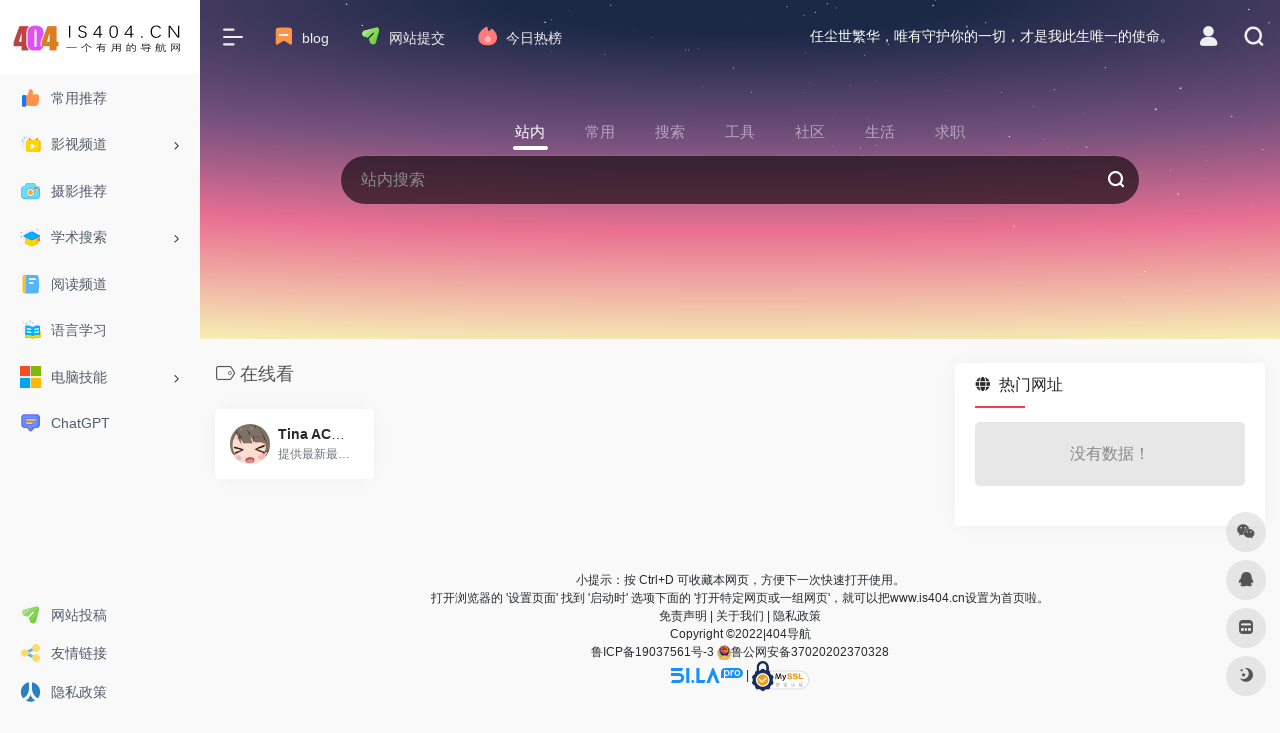

--- FILE ---
content_type: text/html; charset=UTF-8
request_url: https://www.is404.cn/sitetag/%E5%9C%A8%E7%BA%BF%E7%9C%8B
body_size: 12005
content:
<!DOCTYPE html>
<html lang="zh-Hans" class="io-grey-mode">
<head> 
<script>
    var default_c = "io-grey-mode";
    var night = document.cookie.replace(/(?:(?:^|.*;\s*)io_night_mode\s*\=\s*([^;]*).*$)|^.*$/, "$1"); 
    try {
        if (night === "0" || (!night && window.matchMedia("(prefers-color-scheme: dark)").matches)) {
            document.documentElement.classList.add("io-black-mode");
            document.documentElement.classList.remove(default_c);
        } else {
            document.documentElement.classList.remove("io-black-mode");
            document.documentElement.classList.add(default_c);
        }
    } catch (_) {}
</script><meta charset="UTF-8">
<meta name="renderer" content="webkit">
<meta name="force-rendering" content="webkit">
<meta http-equiv="X-UA-Compatible" content="IE=edge, chrome=1">
<meta name="viewport" content="width=device-width, initial-scale=1.0, user-scalable=0, minimum-scale=1.0, maximum-scale=0.0, viewport-fit=cover">
<title>在线看 | 404导航</title>
<meta name="theme-color" content="#f9f9f9" />
<meta name="keywords" content="在线看,404导航" />
<meta name="description" content="404导航 - 收集国内外等各行业常用网站于一身的上网导航。" />
<meta property="og:type" content="article">
<meta property="og:url" content="https://www.is404.cn/sitetag/%e5%9c%a8%e7%ba%bf%e7%9c%8b"/> 
<meta property="og:title" content="在线看 | 404导航">
<meta property="og:description" content="404导航 - 收集国内外等各行业常用网站于一身的上网导航。">
<meta property="og:image" content="http://www.is404.cn/wp-content/uploads/2022/07/screenshots.png">
<meta property="og:site_name" content="404导航">
<link rel="shortcut icon" href="https://www.is404.cn/wp-content/uploads/2022/07/favicon.ico">
<link rel="apple-touch-icon" href="http://www.is404.cn/wp-content/uploads/2022/07/logo-collapsed@2x1.png">
<!--[if IE]><script src="https://www.is404.cn/wp-content/themes/onenav/js/html5.min.js"></script><![endif]-->
<meta name='robots' content='max-image-preview:large' />
<link rel='dns-prefetch' href='//cdn.bootcdn.net' />
<link rel='dns-prefetch' href='//at.alicdn.com' />
<style id='wp-img-auto-sizes-contain-inline-css' type='text/css'>
img:is([sizes=auto i],[sizes^="auto," i]){contain-intrinsic-size:3000px 1500px}
/*# sourceURL=wp-img-auto-sizes-contain-inline-css */
</style>
<style id='classic-theme-styles-inline-css' type='text/css'>
/*! This file is auto-generated */
.wp-block-button__link{color:#fff;background-color:#32373c;border-radius:9999px;box-shadow:none;text-decoration:none;padding:calc(.667em + 2px) calc(1.333em + 2px);font-size:1.125em}.wp-block-file__button{background:#32373c;color:#fff;text-decoration:none}
/*# sourceURL=/wp-includes/css/classic-themes.min.css */
</style>
<link rel='stylesheet' id='iconfont-css' href='https://www.is404.cn/wp-content/themes/onenav/css/iconfont.css?ver=4.1811' type='text/css' media='all' />
<link rel='stylesheet' id='iconfont-io-1-css' href='//at.alicdn.com/t/c/font_3600652_ijstr0l20l9.css' type='text/css' media='all' />
<link rel='stylesheet' id='iconfont-io-2-css' href='//at.alicdn.com/t/font_1620678_18rbnd2homc.css' type='text/css' media='all' />
<link rel='stylesheet' id='iconfont-io-3-css' href='//at.alicdn.com/t/font_2811503_rz4zraeosal.css' type='text/css' media='all' />
<link rel='stylesheet' id='iconfont-io-4-css' href='//at.alicdn.com/t/c/font_3620842_epsmtqhmw6.css' type='text/css' media='all' />
<link rel='stylesheet' id='iconfont-io-5-css' href='//at.alicdn.com/t/font_1620678_18rbnd2homc.css' type='text/css' media='all' />
<link rel='stylesheet' id='iconfont-io-6-css' href='//at.alicdn.com/t/c/font_3682518_te4vsk1bnid.css' type='text/css' media='all' />
<link rel='stylesheet' id='iconfont-io-7-css' href='//at.alicdn.com/t/c/font_3693247_dtgqiefalhw.css' type='text/css' media='all' />
<link rel='stylesheet' id='iconfont-io-8-css' href='//at.alicdn.com/t/c/font_3729271_lrv5ag2lg3.css' type='text/css' media='all' />
<link rel='stylesheet' id='bootstrap-css' href='//cdn.bootcdn.net/ajax/libs/twitter-bootstrap/4.6.1/css/bootstrap.min.css' type='text/css' media='all' />
<link rel='stylesheet' id='style-css' href='https://www.is404.cn/wp-content/themes/onenav/css/style.min.css?ver=4.1811' type='text/css' media='all' />
<script type="text/javascript" src="//cdn.bootcdn.net/ajax/libs/jquery/3.5.1/jquery.min.js" id="jquery-js"></script>
<script type="text/javascript" id="jquery-js-after">
/* <![CDATA[ */
/* <![CDATA[ */ 
        function loadFunc(func) {if (document.all){window.attachEvent("onload",func);}else{window.addEventListener("load",func,false);}}   
        /* ]]]]><![CDATA[> */
//# sourceURL=jquery-js-after
/* ]]> */
</script>
<style>.io.icon-fw,.iconfont.icon-fw {
    width: 1.15em;
}
.screenshot-carousel .img_wrapper a{display:contents}
.fancybox-slide--iframe .fancybox-content{max-width :1280px;margin:0}
.fancybox-slide--iframe.fancybox-slide{padding:44px 0}
.navbar-nav .menu-item-286 a{background: #ff8116;border-radius: 50px!important;padding: 5px 10px!important;margin: 5px 0!important;color: #fff!important;}
.navbar-nav .menu-item-286 a i{position: absolute;top: 0;right: -10px;color: #f13522;}
.io-black-mode .navbar-nav .menu-item-286 a{background: #ce9412;}
.io-black-mode .navbar-nav .menu-item-286 a i{color: #fff;}.customize-width{max-width:1850px}.sidebar-nav{width:200px}@media (min-width: 768px){.main-content{margin-left:200px;}.main-content .page-header{left:200px;}}</style><!-- 自定义代码 -->
<script charset="UTF-8" id="LA_COLLECT" src="//sdk.51.la/js-sdk-pro.min.js"></script>
<script>LA.init({id: "JkXoqiXTz5ZpPXWG",ck: "JkXoqiXTz5ZpPXWG"})</script>
<script src="https://sdk.51.la/perf/js-sdk-perf.min.js" crossorigin="anonymous"></script>
<script>
  new LingQue.Monitor().init({id:"JwUTiy4WU0zxidlz",sendSuspicious:true});
</script><!-- end 自定义代码 -->
</head> 
<body class="archive tax-sitetag term-341 wp-theme-onenav sidebar_right">
<div id="loading"><style>
    #preloader_3{position:relative}
    #preloader_3:before{width:20px;height:20px;border-radius:20px;content:'';position:absolute;background:#db448b;left:-20px;animation: preloader_3_before 1.5s infinite ease-in-out;}
    #preloader_3:after{width:20px;height:20px;border-radius:20px;content:'';position:absolute;background:#f1404b;animation: preloader_3_after 1.5s infinite ease-in-out;}
    @keyframes preloader_3_before{0% {transform: translateX(0px) rotate(0deg)}50% {transform: translateX(50px) scale(1.2) rotate(260deg); background:#f1404b;border-radius:0px;}100% {transform: translateX(0px) rotate(0deg)}}
    @keyframes preloader_3_after{0% {transform: translateX(0px)}50% {transform: translateX(-50px) scale(1.2) rotate(-260deg);background:#db448b;border-radius:0px;}100% {transform: translateX(0px)}}
</style>
<div id="preloader_3"></div></div>        <div id="sidebar" class="sticky sidebar-nav fade">
            <div class="modal-dialog h-100  sidebar-nav-inner">
                <div class="sidebar-logo border-bottom border-color">
                    <!-- logo -->
                    <div class="logo overflow-hidden">
                                                <a href="https://www.is404.cn" class="logo-expanded">
                            <img src="http://www.is404.cn/wp-content/uploads/2022/07/logo@2x11.png" height="40" class="logo-light" alt="404导航">
                            <img src="http://www.is404.cn/wp-content/uploads/2022/07/logo@2x1.png" height="40" class="logo-dark d-none" alt="404导航">
                        </a>
                        <a href="https://www.is404.cn" class="logo-collapsed">
                            <img src="http://www.is404.cn/wp-content/uploads/2022/07/logo-collapsed@2x1.png" height="40" class="logo-light" alt="404导航">
                            <img src="http://www.is404.cn/wp-content/uploads/2022/07/logo-collapsed@2x1.png" height="40" class="logo-dark d-none" alt="404导航">
                        </a>
                    </div>
                    <!-- logo end -->
                </div>
                <div class="sidebar-menu flex-fill">
                    <div class="sidebar-scroll" >
                        <div class="sidebar-menu-inner">
                            <ul> 
                                                                                                        <li class="sidebar-item">
                                            <a href="https://www.is404.cn/#term-210" class="">
                                                <i class="io io-dianzan icon-fw icon-lg"></i>
                                                <span>常用推荐</span>
                                            </a>
                                        </li> 
                                                                            <li class="sidebar-item">
                                                                                        <a href="https://www.is404.cn/#term-226" class="" data-change="https://www.is404.cn/#term-226">
                                                <i class="io io-zhibo icon-fw icon-lg"></i>
                                                <span>影视频道</span>
                                            </a>
                                            <i class="iconfont icon-arrow-r-m sidebar-more text-sm"></i>
                                            <ul >
                                             
                                                <li>
                                                    <a href="https://www.is404.cn/#term-226-228" class=""><span>在线影视</span></a>
                                                </li>
                                             
                                                <li>
                                                    <a href="https://www.is404.cn/#term-226-229" class=""><span>美韩日剧</span></a>
                                                </li>
                                             
                                                <li>
                                                    <a href="https://www.is404.cn/#term-226-230" class=""><span>动漫资源</span></a>
                                                </li>
                                             
                                                <li>
                                                    <a href="https://www.is404.cn/#term-226-231" class=""><span>影视下载</span></a>
                                                </li>
                                                                                        </ul>
                                        </li>
                                                                        <li class="sidebar-item">
                                            <a href="https://www.is404.cn/#term-242" class="">
                                                <i class="io io-paizhao icon-fw icon-lg"></i>
                                                <span>摄影推荐</span>
                                            </a>
                                        </li> 
                                                                            <li class="sidebar-item">
                                                                                        <a href="https://www.is404.cn/#term-224" class="" data-change="https://www.is404.cn/#term-224">
                                                <i class="io io-xuewei icon-fw icon-lg"></i>
                                                <span>学术搜索</span>
                                            </a>
                                            <i class="iconfont icon-arrow-r-m sidebar-more text-sm"></i>
                                            <ul >
                                             
                                                <li>
                                                    <a href="https://www.is404.cn/#term-224-435" class=""><span>医学类</span></a>
                                                </li>
                                             
                                                <li>
                                                    <a href="https://www.is404.cn/#term-224-434" class=""><span>综合搜索</span></a>
                                                </li>
                                                                                        </ul>
                                        </li>
                                                                        <li class="sidebar-item">
                                            <a href="https://www.is404.cn/#term-436" class="">
                                                <i class="io io-biji icon-fw icon-lg"></i>
                                                <span>阅读频道</span>
                                            </a>
                                        </li> 
                                                                            <li class="sidebar-item">
                                            <a href="https://www.is404.cn/#term-441" class="">
                                                <i class="io io-shuji icon-fw icon-lg"></i>
                                                <span>语言学习</span>
                                            </a>
                                        </li> 
                                                                            <li class="sidebar-item">
                                                                                        <a href="https://www.is404.cn/#term-437" class="" data-change="https://www.is404.cn/#term-437">
                                                <i class="io io-microsoft icon-fw icon-lg"></i>
                                                <span>电脑技能</span>
                                            </a>
                                            <i class="iconfont icon-arrow-r-m sidebar-more text-sm"></i>
                                            <ul >
                                             
                                                <li>
                                                    <a href="https://www.is404.cn/#term-437-439" class=""><span>软件</span></a>
                                                </li>
                                             
                                                <li>
                                                    <a href="https://www.is404.cn/#term-437-440" class=""><span>工具</span></a>
                                                </li>
                                             
                                                <li>
                                                    <a href="https://www.is404.cn/#term-437-438" class=""><span>PPT</span></a>
                                                </li>
                                             
                                                <li>
                                                    <a href="https://www.is404.cn/#term-437-462" class=""><span>在线工具</span></a>
                                                </li>
                                                                                        </ul>
                                        </li>
                                                                        <li class="sidebar-item">
                                            <a href="https://www.is404.cn/#term-487" class="">
                                                <i class="io io-xiaoxi icon-fw icon-lg"></i>
                                                <span>ChatGPT</span>
                                            </a>
                                        </li> 
                                     
                            </ul>
                        </div>
                    </div>
                </div>
                <div class="border-top py-2 border-color">
                    <div class="flex-bottom">
                        <ul> 
                            <li id="menu-item-832" class="menu-item menu-item-type-post_type menu-item-object-page menu-item-832 sidebar-item"><a href="https://www.is404.cn/contribute">
        <i class="io io-fasong icon-fw icon-lg"></i>
                <span>网站投稿</span></a></li>
<li id="menu-item-1423" class="menu-item menu-item-type-post_type menu-item-object-page menu-item-1423 sidebar-item"><a href="https://www.is404.cn/links">
        <i class="io io-fenxiang icon-fw icon-lg"></i>
                <span>友情链接</span></a></li>
<li id="menu-item-1430" class="menu-item menu-item-type-custom menu-item-object-custom menu-item-1430 sidebar-item"><a rel="privacy-policy" href="https://www.is404.cn/privacy-policy">
        <i class="io io-renren-simple icon-fw icon-lg"></i>
                <span>隐私政策</span></a></li>
 
                        </ul>
                    </div>
                </div>
            </div>
        </div>
        <div class="main-content flex-fill">    <div class="big-header-banner header-nav">
        <div id="header" class="page-header sticky">
            <div class="navbar navbar-expand-md">
                <div class="container-fluid p-0 position-relative">
                    <div class="position-absolute w-100 text-center">
                        <a href="https://www.is404.cn" class="navbar-brand d-md-none m-0" title="404导航">
                            <img src="http://www.is404.cn/wp-content/uploads/2022/07/logo@2x11.png" class="logo-light" alt="404导航" height="30">
                            <img src="http://www.is404.cn/wp-content/uploads/2022/07/logo@2x1.png" class="logo-dark d-none" alt="404导航" height="30">
                        </a>
                    </div>
                    <div class="nav-item d-md-none mobile-menu py-2 position-relative"><a href="javascript:" id="sidebar-switch" data-toggle="modal" data-target="#sidebar"><i class="iconfont icon-classification icon-lg"></i></a></div>                    <div class="collapse navbar-collapse order-2 order-md-1">
                        <div class="header-mini-btn">
                            <label>
                                <input id="mini-button" type="checkbox" checked="checked">
                                <svg viewBox="0 0 100 100" xmlns="http://www.w3.org/2000/svg"> 
                                    <path class="line--1" d="M0 40h62c18 0 18-20-17 5L31 55"></path>
                                    <path class="line--2" d="M0 50h80"></path>
                                    <path class="line--3" d="M0 60h62c18 0 18 20-17-5L31 45"></path>
                                </svg>
                            </label>
                        
                        </div>
                                                <!-- 天气 -->
                        <div class="weather">
                            <div id="he-plugin-simple"></div><script>(function(T,h,i,n,k,P,a,g,e){g=function(){P=h.createElement(i);a=h.getElementsByTagName(i)[0];P.src=k;P.charset="utf-8";P.async=1;a.parentNode.insertBefore(P,a)};T["ThinkPageWeatherWidgetObject"]=n;T[n]||(T[n]=function(){(T[n].q=T[n].q||[]).push(arguments)});T[n].l=+new Date();if(T.attachEvent){T.attachEvent("onload",g)}else{T.addEventListener("load",g,false)}}(window,document,"script","tpwidget","//widget.seniverse.com/widget/chameleon.js"))</script><script>tpwidget("init",{"flavor": "slim","location": "WX4FBXXFKE4F","geolocation": "enabled","language": "zh-chs","unit": "c","theme": "chameleon","container": "he-plugin-simple","bubble": "enabled","alarmType": "badge","color": "#999999","uid": "UD5EFC1165","hash": "2ee497836a31c599f67099ec09b0ef62"});tpwidget("show");</script>                        </div>
                        <!-- 天气 end -->
                                                <ul class="navbar-nav navbar-top site-menu mr-4">
                            <li id="menu-item-834" class="menu-item menu-item-type-post_type menu-item-object-page menu-item-834"><a href="https://www.is404.cn/blog">
        <i class="io io-biaoqian1 icon-fw icon-lg"></i>
                <span>blog</span></a></li>
<li id="menu-item-833" class="menu-item menu-item-type-post_type menu-item-object-page menu-item-833"><a href="https://www.is404.cn/contribute">
        <i class="io io-fasong icon-fw icon-lg"></i>
                <span>网站提交</span></a></li>
<li id="menu-item-1082" class="menu-item menu-item-type-custom menu-item-object-custom menu-item-1082"><a href="https://www.is404.cn/hotnews/">
        <i class="io io-re icon-fw icon-lg"></i>
                <span>今日热榜</span></a></li>
 
                        </ul>
                    </div>
                    <ul class="nav navbar-menu text-xs order-1 order-md-2 position-relative">
                                                <!-- 一言 -->
                        <li class="nav-item mr-3 mr-lg-0 d-none d-lg-block">
                            <div class="text-sm overflowClip_1">
                                <script src="//v1.hitokoto.cn/?encode=js&select=%23hitokoto" defer></script>
<span id="hitokoto"></span>                            </div>
                        </li>
                        <!-- 一言 end -->
                                                                            <li class="nav-login ml-3 ml-md-4">
                                <a href="https://www.is404.cn/login/?redirect_to=https://www.is404.cn/sitetag/%E5%9C%A8%E7%BA%BF%E7%9C%8B" title="登录"><i class="iconfont icon-user icon-lg"></i></a>
                            </li>
                                                                        <li class="nav-search ml-3 ml-md-4">
                            <a href="javascript:" data-toggle="modal" data-target="#search-modal"><i class="iconfont icon-search icon-lg"></i></a>
                        </li>
                                                                    </ul>
                </div>
            </div>
        </div>
        <div class="placeholder"></div>
            </div>
<div class="header-big  canvas-fx mb-4" ><iframe class="canvas-bg" scrolling="no" sandbox="allow-scripts allow-same-origin" src="https://www.is404.cn/wp-content/themes/onenav/fx/io-fx10.html"></iframe> 
<div class="s-search">
<div id="search" class="s-search mx-auto">
        <div id="search-list-menu" class="">
        <div class="s-type text-center">
            <div class="s-type-list big tab-auto-scrollbar overflow-x-auto">
                <div class="anchor" style="position: absolute; left: 50%; opacity: 0;"></div>
                <label for="type-big-zhannei" class="active" data-page="home" data-id="group-z"><span>站内</span></label><label for="type-baidu"  data-page="home" data-id="group-a"><span>常用</span></label><label for="type-baidu1"  data-page="home" data-id="group-b"><span>搜索</span></label><label for="type-br"  data-page="home" data-id="group-c"><span>工具</span></label><label for="type-zhihu"  data-page="home" data-id="group-d"><span>社区</span></label><label for="type-taobao1"  data-page="home" data-id="group-e"><span>生活</span></label><label for="type-zhaopin"  data-page="home" data-id="group-f"><span>求职</span></label>            </div>
        </div>
    </div>
    <form action="https://www.is404.cn?s=" method="get" target="_blank" class="super-search-fm">
        <input type="text" id="search-text" class="form-control smart-tips search-key" zhannei="" placeholder="输入关键字搜索" style="outline:0" autocomplete="off" data-status="true">
        <button type="submit" id="btn_search"><i class="iconfont icon-search"></i></button>
    </form> 
    <div id="search-list" class="hide-type-list">
                    <div class="search-group justify-content-center group-z s-current">
                <ul class="search-type tab-auto-scrollbar overflow-x-auto">
                    <li ><input checked="checked" hidden="" type="radio" name="type" data-page="home" id="type-big-zhannei" value="https://www.is404.cn/?post_type=sites&amp;s=" data-placeholder="站内搜索"></li>
                                    </ul>
            </div>
                    <div class="search-group justify-content-center group-a "><ul class="search-type tab-auto-scrollbar overflow-x-auto"><li><input hidden type="radio" name="type" data-page="home" id="type-baidu" value="https://www.baidu.com/s?wd=%s%" data-placeholder="百度一下"><label for="type-baidu"><span class="text-muted">百度</span></label></li><li><input hidden type="radio" name="type" data-page="home" id="type-google" value="https://www.google.com/search?q=%s%" data-placeholder="谷歌两下"><label for="type-google"><span class="text-muted">Google</span></label></li><li><input hidden type="radio" name="type" data-page="home" id="type-zhannei" value="http://www.is404.cn/?post_type=sites&s=%s%" data-placeholder="站内搜索"><label for="type-zhannei"><span class="text-muted">站内</span></label></li><li><input hidden type="radio" name="type" data-page="home" id="type-taobao" value="https://s.taobao.com/search?q=%s%" data-placeholder="淘宝"><label for="type-taobao"><span class="text-muted">淘宝</span></label></li><li><input hidden type="radio" name="type" data-page="home" id="type-bing" value="https://cn.bing.com/search?q=%s%" data-placeholder="微软Bing搜索"><label for="type-bing"><span class="text-muted">Bing</span></label></li></ul></div><div class="search-group justify-content-center group-b "><ul class="search-type tab-auto-scrollbar overflow-x-auto"><li><input hidden type="radio" name="type" data-page="home" id="type-baidu1" value="https://www.baidu.com/s?wd=%s%" data-placeholder="百度一下"><label for="type-baidu1"><span class="text-muted">百度</span></label></li><li><input hidden type="radio" name="type" data-page="home" id="type-google1" value="https://www.google.com/search?q=%s%" data-placeholder="谷歌两下"><label for="type-google1"><span class="text-muted">Google</span></label></li><li><input hidden type="radio" name="type" data-page="home" id="type-360" value="https://www.so.com/s?q=%s%" data-placeholder="360好搜"><label for="type-360"><span class="text-muted">360</span></label></li><li><input hidden type="radio" name="type" data-page="home" id="type-sogo" value="https://www.sogou.com/web?query=%s%" data-placeholder="搜狗搜索"><label for="type-sogo"><span class="text-muted">搜狗</span></label></li><li><input hidden type="radio" name="type" data-page="home" id="type-bing1" value="https://cn.bing.com/search?q=%s%" data-placeholder="微软Bing搜索"><label for="type-bing1"><span class="text-muted">Bing</span></label></li><li><input hidden type="radio" name="type" data-page="home" id="type-sm" value="https://yz.m.sm.cn/s?q=%s%" data-placeholder="UC移动端搜索"><label for="type-sm"><span class="text-muted">神马</span></label></li></ul></div><div class="search-group justify-content-center group-c "><ul class="search-type tab-auto-scrollbar overflow-x-auto"><li><input hidden type="radio" name="type" data-page="home" id="type-br" value="https://rank.chinaz.com/all/%s%" data-placeholder="请输入网址(不带https://)"><label for="type-br"><span class="text-muted">权重查询</span></label></li><li><input hidden type="radio" name="type" data-page="home" id="type-links" value="https://link.chinaz.com/%s%" data-placeholder="请输入网址(不带https://)"><label for="type-links"><span class="text-muted">友链检测</span></label></li><li><input hidden type="radio" name="type" data-page="home" id="type-icp" value="https://icp.aizhan.com/%s%" data-placeholder="请输入网址(不带https://)"><label for="type-icp"><span class="text-muted">备案查询</span></label></li><li><input hidden type="radio" name="type" data-page="home" id="type-ping" value="https://ping.chinaz.com/%s%" data-placeholder="请输入网址(不带https://)"><label for="type-ping"><span class="text-muted">PING检测</span></label></li><li><input hidden type="radio" name="type" data-page="home" id="type-404" value="https://tool.chinaz.com/Links/?DAddress=%s%" data-placeholder="请输入网址(不带https://)"><label for="type-404"><span class="text-muted">死链检测</span></label></li><li><input hidden type="radio" name="type" data-page="home" id="type-ciku" value="https://www.ciku5.com/s?wd=%s%" data-placeholder="请输入关键词"><label for="type-ciku"><span class="text-muted">关键词挖掘</span></label></li></ul></div><div class="search-group justify-content-center group-d "><ul class="search-type tab-auto-scrollbar overflow-x-auto"><li><input hidden type="radio" name="type" data-page="home" id="type-zhihu" value="https://www.zhihu.com/search?type=content&q=%s%" data-placeholder="知乎"><label for="type-zhihu"><span class="text-muted">知乎</span></label></li><li><input hidden type="radio" name="type" data-page="home" id="type-wechat" value="https://weixin.sogou.com/weixin?type=2&query=%s%" data-placeholder="微信"><label for="type-wechat"><span class="text-muted">微信</span></label></li><li><input hidden type="radio" name="type" data-page="home" id="type-weibo" value="https://s.weibo.com/weibo/%s%" data-placeholder="微博"><label for="type-weibo"><span class="text-muted">微博</span></label></li><li><input hidden type="radio" name="type" data-page="home" id="type-douban" value="https://www.douban.com/search?q=%s%" data-placeholder="豆瓣"><label for="type-douban"><span class="text-muted">豆瓣</span></label></li><li><input hidden type="radio" name="type" data-page="home" id="type-why" value="https://ask.seowhy.com/search/?q=%s%" data-placeholder="SEO问答社区"><label for="type-why"><span class="text-muted">搜外问答</span></label></li></ul></div><div class="search-group justify-content-center group-e "><ul class="search-type tab-auto-scrollbar overflow-x-auto"><li><input hidden type="radio" name="type" data-page="home" id="type-taobao1" value="https://s.taobao.com/search?q=%s%" data-placeholder="淘宝"><label for="type-taobao1"><span class="text-muted">淘宝</span></label></li><li><input hidden type="radio" name="type" data-page="home" id="type-jd" value="https://search.jd.com/Search?keyword=%s%" data-placeholder="京东"><label for="type-jd"><span class="text-muted">京东</span></label></li><li><input hidden type="radio" name="type" data-page="home" id="type-xiachufang" value="https://www.xiachufang.com/search/?keyword=%s%" data-placeholder="下厨房"><label for="type-xiachufang"><span class="text-muted">下厨房</span></label></li><li><input hidden type="radio" name="type" data-page="home" id="type-xiangha" value="https://www.xiangha.com/so/?q=caipu&s=%s%" data-placeholder="香哈菜谱"><label for="type-xiangha"><span class="text-muted">香哈菜谱</span></label></li><li><input hidden type="radio" name="type" data-page="home" id="type-12306" value="https://www.12306.cn/?%s%" data-placeholder="12306"><label for="type-12306"><span class="text-muted">12306</span></label></li><li><input hidden type="radio" name="type" data-page="home" id="type-kd100" value="https://www.kuaidi100.com/?%s%" data-placeholder="快递100"><label for="type-kd100"><span class="text-muted">快递100</span></label></li><li><input hidden type="radio" name="type" data-page="home" id="type-qunar" value="https://www.qunar.com/?%s%" data-placeholder="去哪儿"><label for="type-qunar"><span class="text-muted">去哪儿</span></label></li></ul></div><div class="search-group justify-content-center group-f "><ul class="search-type tab-auto-scrollbar overflow-x-auto"><li><input hidden type="radio" name="type" data-page="home" id="type-zhaopin" value="https://sou.zhaopin.com/jobs/searchresult.ashx?kw=%s%" data-placeholder="智联招聘"><label for="type-zhaopin"><span class="text-muted">智联招聘</span></label></li><li><input hidden type="radio" name="type" data-page="home" id="type-51job" value="https://search.51job.com/?%s%" data-placeholder="前程无忧"><label for="type-51job"><span class="text-muted">前程无忧</span></label></li><li><input hidden type="radio" name="type" data-page="home" id="type-lagou" value="https://www.lagou.com/jobs/list_%s%" data-placeholder="拉勾网"><label for="type-lagou"><span class="text-muted">拉勾网</span></label></li><li><input hidden type="radio" name="type" data-page="home" id="type-liepin" value="https://www.liepin.com/zhaopin/?key=%s%" data-placeholder="猎聘网"><label for="type-liepin"><span class="text-muted">猎聘网</span></label></li></ul></div>    </div>
    <div class="card search-smart-tips" style="display: none">
        <ul></ul>
    </div>
</div>
</div>
</div>      <div id="content" class="container container-lg">
        <div class="content-wrap">
            <div class="content-layout">
                <h4 class="text-gray text-lg mb-4">
                    <i class="site-tag iconfont icon-tag icon-lg mr-1" id="在线看"></i>在线看                </h4>
                <div class="row">  
                                                <div class="url-card  col-sm-6 col-md-4 col-xl-3 ">
                            
        <div class="url-body default ">    
            <a href="https://www.is404.cn/go/?url=aHR0cHM6Ly90aW5hYWNnLm5ldC8%3D" target="_blank" rel="external nofollow" data-id="1180" data-url="https://tinaacg.net" class="card no-c is-views mb-4 site-1180" data-toggle="tooltip" data-placement="bottom"  title="提供最新最快的番剧视频数据，持续更新！免费无广告～记得收藏本站哦！">
                <div class="card-body url-content d-flex align-items-center"> 
                                        <div class="url-img rounded-circle mr-2 d-flex align-items-center justify-content-center">
                        <img class=" lazy unfancybox" src="https://www.is404.cn/wp-content/themes/onenav/images/favicon.png" data-src="http://download.is404.cn/wp-content/uploads/2024/04/32bbd-tinaacg.net.png"  height="auto" width="auto"  alt="Tina ACG番剧网"> 
                    </div>
                                        <div class="url-info flex-fill">
                        <div class="text-sm overflowClip_1">
                        <strong>Tina ACG番剧网</strong>
                        </div>
                        <p class="overflowClip_1 m-0 text-muted text-xs">提供最新最快的番剧视频数据，持续更新！免费无广告～记得收藏本站哦！</p>
                    </div>
                </div> 
            </a> 
                    </div>
                            </div>
                                        </div>  
                <div class="posts-nav mb-4">
                                    </div>
            </div> 
        </div>
        <div class="sidebar sidebar-tools d-none d-lg-block">
		
	
			<div id="hot_sites-5" class="card io-sidebar-widget io-widget-sites-list"><div class="card-header widget-header"><h3 class="text-md mb-0"><i class="mr-2 iconfont icon-globe"></i>热门网址</h3></div><div class="card-body"><div class="row row-sm my-n1"><div class="col-lg-12"><div class="nothing mb-4">没有数据！</div></div></div></div></div>	</div>
    </div>
 
<div class="main-footer footer-stick p-4 footer-type-def">

    <div class="footer-inner ">
        <div class="footer-text ">
                        <div class="footer-copyright text-xs">
            <div style="text-align: center;">小提示：按 Ctrl+D 可收藏本网页，方便下一次快速打开使用。</div>
<div style="text-align: center;">打开浏览器的 '设置页面' 找到 '启动时' 选项下面的 '打开特定网页或一组网页'，就可以把www.is404.cn设置为首页啦。</div>
<div style="text-align: center;"><a href="https://www.is404.cn/mianze">免责声明</a> | <a href="https://www.is404.cn/about">关于我们</a> | <a href="https://www.is404.cn/privacy-policy">隐私政策</a></div>
<div style="text-align: center;">Copyright ©2022|<a href="http://www.is404.cn">404导航</a><br>
<a href="https://beian.miit.gov.cn/">鲁ICP备19037561号-3</a>
<a href="https://beian.mps.gov.cn/#/query/webSearch?code=37020202370328" target="_blank" rel="noopener noreferrer"><img style="max-height: 15px; margin: 0 auto;" src="http://download.is404.cn/wp-content/uploads/2024/04/gaba.png" alt="" />鲁公网安备37020202370328</a></div>
<div style="text-align: center;"><a title="51la网站统计" href="https://v6.51.la/land/JkXoqiXTz5ZpPXWG" target="_blank" rel="noopener"><img src="https://sdk.51.la/icon/1-1.png" /></a> | <a href="https://myssl.com/www.is404.cn?from=mysslid"><img style="max-height: 30px; margin: 0 auto;" src="https://static.myssl.com/res/images/myssl-id3.png" alt="" /></a></div>&nbsp;&nbsp;            </div>
        </div>
    </div>
</div>
</div><!-- main-content end -->

<footer>
    <div id="footer-tools" class="d-flex flex-column">
        <a href="javascript:" id="go-to-up" class="btn rounded-circle go-up m-1" rel="go-top">
            <i class="iconfont icon-to-up"></i>
        </a>
        <a class="btn rounded-circle custom-tool0 m-1 qr-img" href="javascript:;" data-toggle="tooltip" data-html="true" data-placement="left" title="<img src='https://www.is404.cn/wp-content/uploads/2022/08/微信截图_20220808155446.png' height='100' width='100'>">
                    <i class="iconfont icon-wechat"></i>
                </a><a class="btn rounded-circle custom-tool1 m-1" href="http://wpa.qq.com/msgrd?v=3&uin=1579599827&site=qq&menu=yes" target="_blank"  data-toggle="tooltip" data-placement="left" title="QQ" rel="external noopener nofollow">
                    <i class="iconfont icon-qq"></i>
                </a>                                        <a href="https://www.is404.cn/bookmark/" class="btn rounded-circle m-1 bookmark-home" data-toggle="tooltip" data-placement="left" title="mini 书签">
            <i class="iconfont icon-minipanel"></i>
        </a>
                        <a href="javascript:" id="switch-mode" class="btn rounded-circle switch-dark-mode m-1" data-toggle="tooltip" data-placement="left" title="夜间模式">
            <i class="mode-ico iconfont icon-light"></i>
        </a>
            </div>
</footer>
  
<div class="modal fade search-modal" id="search-modal">
    <div class="modal-dialog modal-lg modal-dialog-centered">
        <div class="modal-content">  
            <div class="modal-body">
                 
<div id="search" class="s-search mx-auto my-4">
    <div id="search-list" class="hide-type-list">
        <div class="s-type">
            <span></span>
            <div class="s-type-list">
                <label for="m_type-baidu" data-page="home" data-id="group-a">常用</label><label for="m_type-baidu1" data-page="home" data-id="group-b">搜索</label><label for="m_type-br" data-page="home" data-id="group-c">工具</label><label for="m_type-zhihu" data-page="home" data-id="group-d">社区</label><label for="m_type-taobao1" data-page="home" data-id="group-e">生活</label><label for="m_type-zhaopin" data-page="home" data-id="group-f">求职</label>            </div>
        </div>
        <div class="search-group group-a"><span class="type-text text-muted">常用</span><ul class="search-type"><li><input checked="checked" hidden type="radio" name="type2" data-page="home" id="m_type-baidu" value="https://www.baidu.com/s?wd=%s%" data-placeholder="百度一下"><label for="m_type-baidu"><span class="text-muted">百度</span></label></li><li><input hidden type="radio" name="type2" data-page="home" id="m_type-google" value="https://www.google.com/search?q=%s%" data-placeholder="谷歌两下"><label for="m_type-google"><span class="text-muted">Google</span></label></li><li><input hidden type="radio" name="type2" data-page="home" id="m_type-zhannei" value="http://www.is404.cn/?post_type=sites&s=%s%" data-placeholder="站内搜索"><label for="m_type-zhannei"><span class="text-muted">站内</span></label></li><li><input hidden type="radio" name="type2" data-page="home" id="m_type-taobao" value="https://s.taobao.com/search?q=%s%" data-placeholder="淘宝"><label for="m_type-taobao"><span class="text-muted">淘宝</span></label></li><li><input hidden type="radio" name="type2" data-page="home" id="m_type-bing" value="https://cn.bing.com/search?q=%s%" data-placeholder="微软Bing搜索"><label for="m_type-bing"><span class="text-muted">Bing</span></label></li></ul></div><div class="search-group group-b"><span class="type-text text-muted">搜索</span><ul class="search-type"><li><input hidden type="radio" name="type2" data-page="home" id="m_type-baidu1" value="https://www.baidu.com/s?wd=%s%" data-placeholder="百度一下"><label for="m_type-baidu1"><span class="text-muted">百度</span></label></li><li><input hidden type="radio" name="type2" data-page="home" id="m_type-google1" value="https://www.google.com/search?q=%s%" data-placeholder="谷歌两下"><label for="m_type-google1"><span class="text-muted">Google</span></label></li><li><input hidden type="radio" name="type2" data-page="home" id="m_type-360" value="https://www.so.com/s?q=%s%" data-placeholder="360好搜"><label for="m_type-360"><span class="text-muted">360</span></label></li><li><input hidden type="radio" name="type2" data-page="home" id="m_type-sogo" value="https://www.sogou.com/web?query=%s%" data-placeholder="搜狗搜索"><label for="m_type-sogo"><span class="text-muted">搜狗</span></label></li><li><input hidden type="radio" name="type2" data-page="home" id="m_type-bing1" value="https://cn.bing.com/search?q=%s%" data-placeholder="微软Bing搜索"><label for="m_type-bing1"><span class="text-muted">Bing</span></label></li><li><input hidden type="radio" name="type2" data-page="home" id="m_type-sm" value="https://yz.m.sm.cn/s?q=%s%" data-placeholder="UC移动端搜索"><label for="m_type-sm"><span class="text-muted">神马</span></label></li></ul></div><div class="search-group group-c"><span class="type-text text-muted">工具</span><ul class="search-type"><li><input hidden type="radio" name="type2" data-page="home" id="m_type-br" value="https://rank.chinaz.com/all/%s%" data-placeholder="请输入网址(不带https://)"><label for="m_type-br"><span class="text-muted">权重查询</span></label></li><li><input hidden type="radio" name="type2" data-page="home" id="m_type-links" value="https://link.chinaz.com/%s%" data-placeholder="请输入网址(不带https://)"><label for="m_type-links"><span class="text-muted">友链检测</span></label></li><li><input hidden type="radio" name="type2" data-page="home" id="m_type-icp" value="https://icp.aizhan.com/%s%" data-placeholder="请输入网址(不带https://)"><label for="m_type-icp"><span class="text-muted">备案查询</span></label></li><li><input hidden type="radio" name="type2" data-page="home" id="m_type-ping" value="https://ping.chinaz.com/%s%" data-placeholder="请输入网址(不带https://)"><label for="m_type-ping"><span class="text-muted">PING检测</span></label></li><li><input hidden type="radio" name="type2" data-page="home" id="m_type-404" value="https://tool.chinaz.com/Links/?DAddress=%s%" data-placeholder="请输入网址(不带https://)"><label for="m_type-404"><span class="text-muted">死链检测</span></label></li><li><input hidden type="radio" name="type2" data-page="home" id="m_type-ciku" value="https://www.ciku5.com/s?wd=%s%" data-placeholder="请输入关键词"><label for="m_type-ciku"><span class="text-muted">关键词挖掘</span></label></li></ul></div><div class="search-group group-d"><span class="type-text text-muted">社区</span><ul class="search-type"><li><input hidden type="radio" name="type2" data-page="home" id="m_type-zhihu" value="https://www.zhihu.com/search?type=content&q=%s%" data-placeholder="知乎"><label for="m_type-zhihu"><span class="text-muted">知乎</span></label></li><li><input hidden type="radio" name="type2" data-page="home" id="m_type-wechat" value="https://weixin.sogou.com/weixin?type=2&query=%s%" data-placeholder="微信"><label for="m_type-wechat"><span class="text-muted">微信</span></label></li><li><input hidden type="radio" name="type2" data-page="home" id="m_type-weibo" value="https://s.weibo.com/weibo/%s%" data-placeholder="微博"><label for="m_type-weibo"><span class="text-muted">微博</span></label></li><li><input hidden type="radio" name="type2" data-page="home" id="m_type-douban" value="https://www.douban.com/search?q=%s%" data-placeholder="豆瓣"><label for="m_type-douban"><span class="text-muted">豆瓣</span></label></li><li><input hidden type="radio" name="type2" data-page="home" id="m_type-why" value="https://ask.seowhy.com/search/?q=%s%" data-placeholder="SEO问答社区"><label for="m_type-why"><span class="text-muted">搜外问答</span></label></li></ul></div><div class="search-group group-e"><span class="type-text text-muted">生活</span><ul class="search-type"><li><input hidden type="radio" name="type2" data-page="home" id="m_type-taobao1" value="https://s.taobao.com/search?q=%s%" data-placeholder="淘宝"><label for="m_type-taobao1"><span class="text-muted">淘宝</span></label></li><li><input hidden type="radio" name="type2" data-page="home" id="m_type-jd" value="https://search.jd.com/Search?keyword=%s%" data-placeholder="京东"><label for="m_type-jd"><span class="text-muted">京东</span></label></li><li><input hidden type="radio" name="type2" data-page="home" id="m_type-xiachufang" value="https://www.xiachufang.com/search/?keyword=%s%" data-placeholder="下厨房"><label for="m_type-xiachufang"><span class="text-muted">下厨房</span></label></li><li><input hidden type="radio" name="type2" data-page="home" id="m_type-xiangha" value="https://www.xiangha.com/so/?q=caipu&s=%s%" data-placeholder="香哈菜谱"><label for="m_type-xiangha"><span class="text-muted">香哈菜谱</span></label></li><li><input hidden type="radio" name="type2" data-page="home" id="m_type-12306" value="https://www.12306.cn/?%s%" data-placeholder="12306"><label for="m_type-12306"><span class="text-muted">12306</span></label></li><li><input hidden type="radio" name="type2" data-page="home" id="m_type-kd100" value="https://www.kuaidi100.com/?%s%" data-placeholder="快递100"><label for="m_type-kd100"><span class="text-muted">快递100</span></label></li><li><input hidden type="radio" name="type2" data-page="home" id="m_type-qunar" value="https://www.qunar.com/?%s%" data-placeholder="去哪儿"><label for="m_type-qunar"><span class="text-muted">去哪儿</span></label></li></ul></div><div class="search-group group-f"><span class="type-text text-muted">求职</span><ul class="search-type"><li><input hidden type="radio" name="type2" data-page="home" id="m_type-zhaopin" value="https://sou.zhaopin.com/jobs/searchresult.ashx?kw=%s%" data-placeholder="智联招聘"><label for="m_type-zhaopin"><span class="text-muted">智联招聘</span></label></li><li><input hidden type="radio" name="type2" data-page="home" id="m_type-51job" value="https://search.51job.com/?%s%" data-placeholder="前程无忧"><label for="m_type-51job"><span class="text-muted">前程无忧</span></label></li><li><input hidden type="radio" name="type2" data-page="home" id="m_type-lagou" value="https://www.lagou.com/jobs/list_%s%" data-placeholder="拉勾网"><label for="m_type-lagou"><span class="text-muted">拉勾网</span></label></li><li><input hidden type="radio" name="type2" data-page="home" id="m_type-liepin" value="https://www.liepin.com/zhaopin/?key=%s%" data-placeholder="猎聘网"><label for="m_type-liepin"><span class="text-muted">猎聘网</span></label></li></ul></div>    </div>
    <form action="https://www.is404.cn?s=" method="get" target="_blank" class="super-search-fm">
        <input type="text" id="m_search-text" class="form-control smart-tips search-key" zhannei="" autocomplete="off" placeholder="输入关键字搜索" style="outline:0" data-status="true">
        <button type="submit" id="btn_search"><i class="iconfont icon-search"></i></button>
    </form> 
    <div class="card search-smart-tips" style="display: none">
        <ul></ul>
    </div>
</div>
  
                <div class="px-1 mb-3"><i class="text-xl iconfont icon-hot mr-1" style="color:#f1404b;"></i><span class="h6">热门推荐： </span></div>
                <div class="mb-3">
                                    </div>
            </div>  
            <div style="position: absolute;bottom: -40px;width: 100%;text-align: center;"><a href="javascript:" data-dismiss="modal"><i class="iconfont icon-close-circle icon-2x" style="color: #fff;"></i></a></div>
        </div>
    </div>  
</div>
<script type="speculationrules">
{"prefetch":[{"source":"document","where":{"and":[{"href_matches":"/*"},{"not":{"href_matches":["/wp-*.php","/wp-admin/*","/wp-content/uploads/*","/wp-content/*","/wp-content/plugins/*","/wp-content/themes/onenav/*","/*\\?(.+)"]}},{"not":{"selector_matches":"a[rel~=\"nofollow\"]"}},{"not":{"selector_matches":".no-prefetch, .no-prefetch a"}}]},"eagerness":"conservative"}]}
</script>
<script type="text/javascript" src="//cdn.bootcdn.net/ajax/libs/popper.js/1.16.0/umd/popper.min.js" id="popper-js"></script>
<script type="text/javascript" src="//cdn.bootcdn.net/ajax/libs/twitter-bootstrap/4.6.1/js/bootstrap.min.js" id="bootstrap-js"></script>
<script type="text/javascript" src="https://www.is404.cn/wp-content/themes/onenav/js/theia-sticky-sidebar.js?ver=4.1811" id="sidebar-js"></script>
<script type="text/javascript" src="https://www.is404.cn/wp-content/themes/onenav/js/lazyload.min.js?ver=4.1811" id="lazyload-js"></script>
<script type="text/javascript" id="appjs-js-extra">
/* <![CDATA[ */
var theme = {"ajaxurl":"https://www.is404.cn/wp-admin/admin-ajax.php","uri":"https://www.is404.cn/wp-content/themes/onenav","loginurl":"https://www.is404.cn/login/?redirect_to=https://www.is404.cn/sitetag/%E5%9C%A8%E7%BA%BF%E7%9C%8B","sitesName":"404\u5bfc\u822a","addico":"https://www.is404.cn/wp-content/themes/onenav/images/add.png","order":"asc","formpostion":"top","defaultclass":"io-grey-mode","isCustomize":"1","icourl":"https://api.iowen.cn/favicon/","icopng":".png","urlformat":"1","customizemax":"10","newWindow":"0","lazyload":"1","minNav":"0","loading":"1","hotWords":"baidu","classColumns":" col-2a col-sm-2a col-md-2a col-lg-3a col-xl-5a col-xxl-6a ","apikey":"WyJNakF5TVRJMk16Z3hNalkzIiwiWVRoMFNHRk5lVVY0TUZsSlptMU1iamRYWjBzM1FVcHpUVGxLTkZOdSJd","isHome":"","version":"4.1811"};
var localize = {"liked":"\u60a8\u5df2\u7ecf\u8d5e\u8fc7\u4e86!","like":"\u8c22\u8c22\u70b9\u8d5e!","networkerror":"\u7f51\u7edc\u9519\u8bef --.","selectCategory":"\u4e3a\u4ec0\u4e48\u4e0d\u9009\u5206\u7c7b\u3002","addSuccess":"\u6dfb\u52a0\u6210\u529f\u3002","timeout":"\u8bbf\u95ee\u8d85\u65f6\uff0c\u8bf7\u518d\u8bd5\u8bd5\uff0c\u6216\u8005\u624b\u52a8\u586b\u5199\u3002","lightMode":"\u65e5\u95f4\u6a21\u5f0f","nightMode":"\u591c\u95f4\u6a21\u5f0f","editBtn":"\u7f16\u8f91","okBtn":"\u786e\u5b9a","urlExist":"\u8be5\u7f51\u5740\u5df2\u7ecf\u5b58\u5728\u4e86 --.","cancelBtn":"\u53d6\u6d88","successAlert":"\u6210\u529f","infoAlert":"\u4fe1\u606f","warningAlert":"\u8b66\u544a","errorAlert":"\u9519\u8bef","extractionCode":"\u7f51\u76d8\u63d0\u53d6\u7801\u5df2\u590d\u5236\uff0c\u70b9\u201c\u786e\u5b9a\u201d\u8fdb\u5165\u4e0b\u8f7d\u9875\u9762\u3002","wait":"\u8bf7\u7a0d\u5019","loading":"\u6b63\u5728\u5904\u7406\u8bf7\u7a0d\u540e...","userAgreement":"\u8bf7\u5148\u9605\u8bfb\u5e76\u540c\u610f\u7528\u6237\u534f\u8bae","reSend":"\u79d2\u540e\u91cd\u65b0\u53d1\u9001","weChatPay":"\u5fae\u4fe1\u652f\u4ed8","alipay":"\u652f\u4ed8\u5b9d","scanQRPay":"\u8bf7\u626b\u7801\u652f\u4ed8","payGoto":"\u652f\u4ed8\u6210\u529f\uff0c\u9875\u9762\u8df3\u8f6c\u4e2d"};
//# sourceURL=appjs-js-extra
/* ]]> */
</script>
<script type="text/javascript" src="https://www.is404.cn/wp-content/themes/onenav/js/app.min.js?ver=4.1811" id="appjs-js"></script>
<script type="text/javascript" id="appjs-js-after">
/* <![CDATA[ */
/* <![CDATA[ */ 
    $(document).ready(function(){if($("#search-text")[0]){$("#search-text").focus();}});
    /* ]]]]><![CDATA[> */
//# sourceURL=appjs-js-after
/* ]]> */
</script>
    <script type="text/javascript">
        console.log("数据库查询：34次 | 页面生成耗时：0.510887s");
    </script>
 
<!-- 自定义代码 -->
<!-- end 自定义代码 -->
</body>
</html>

--- FILE ---
content_type: text/html
request_url: https://www.is404.cn/wp-content/themes/onenav/fx/io-fx10.html
body_size: 769
content:
<!DOCTYPE html>
<html>
<head>
	<meta http-equiv="Content-Type" content="text/html; charset=UTF-8">
	<meta name="robots" content="noindex">
	<title>io-fx10</title>
	<meta name="author" content="iowen.cn">
    <style>
        body{background:radial-gradient(200% 100% at bottom center,#f7f7b6,#e96f92,#75517d,#1b2947);background:radial-gradient(220% 105% at top center,#1b2947 10%,#75517d 40%,#e96f92 65%,#f7f7b6);background-attachment:fixed;overflow:hidden}
        @keyframes rotate{0%{transform:perspective(400px) rotateZ(20deg) rotateX(-40deg) rotateY(0)}
        100%{transform:perspective(400px) rotateZ(20deg) rotateX(-40deg) rotateY(-360deg)}
        }.stars{transform:perspective(500px);transform-style:preserve-3d;position:absolute;bottom:0;perspective-origin:50% 100%;left:50%;animation:rotate 90s infinite linear}
        .star{width:2px;height:2px;background:#F7F7B6;position:absolute;top:0;left:0;transform-origin:0 0 -300px;transform:translate3d(0,0,-300px);backface-visibility:hidden}
    </style>
</head>
<body>
    <div class="stars"></div> 
    <script src="https://cdn.bootcdn.net/ajax/libs/jquery/2.2.4/jquery.min.js"></script>
    <script>  
        $(document).ready(function(){
        var stars=800;
        var $stars=$(".stars");
        var r=800;
        for(var i=0;i<stars;i++){
            var $star=$("<div/>").addClass("star");
            $stars.append($star);
        }
        $(".star").each(function(){
            var cur=$(this);
            var s=0.2+(Math.random()*1);
            var curR=r+(Math.random()*300);
            cur.css({ 
                transformOrigin:"0 0 "+curR+"px",
                transform:" translate3d(0,0,-"+curR+"px) rotateY("+(Math.random()*360)+"deg) rotateX("+(Math.random()*-50)+"deg) scale("+s+","+s+")"
            })
        })
        })
    </script>
</body>
</html>

--- FILE ---
content_type: text/css
request_url: https://at.alicdn.com/t/c/font_3600652_ijstr0l20l9.css
body_size: 107
content:
@font-face {
  font-family: "io"; /* Project id 3600652 */
  /* Color fonts */
  src: 
       url('//at.alicdn.com/t/c/font_3600652_ijstr0l20l9.woff2?t=1660988708530') format('woff2'),
       url('//at.alicdn.com/t/c/font_3600652_ijstr0l20l9.woff?t=1660988708530') format('woff'),
       url('//at.alicdn.com/t/c/font_3600652_ijstr0l20l9.ttf?t=1660988708530') format('truetype');
}

.io {
  font-family: "io" !important;
  font-size: 16px;
  font-style: normal;
  -webkit-font-smoothing: antialiased;
  -moz-osx-font-smoothing: grayscale;
}

.io-mima:before {
  content: "\e75f";
}

.io-shouji:before {
  content: "\e760";
}

.io-zhinan:before {
  content: "\e761";
}

.io-touxiang:before {
  content: "\e762";
}

.io-shenqingshu:before {
  content: "\e763";
}

.io-danwei:before {
  content: "\e764";
}

.io-youjian:before {
  content: "\e765";
}

.io-peizhi:before {
  content: "\e766";
}

.io-zhongzhishu:before {
  content: "\e767";
}

.io-xiangmushenbao:before {
  content: "\e768";
}

.io-renwushubiangeng:before {
  content: "\e769";
}

.io-tuijian:before {
  content: "\e76a";
}

.io-xingshen:before {
  content: "\e76b";
}

.io-zhihangshu:before {
  content: "\e76c";
}

.io-yanshou:before {
  content: "\e76d";
}

.io-xiangmulixiang:before {
  content: "\e76e";
}

.io-zhuanjia:before {
  content: "\e76f";
}

.io-pingshen:before {
  content: "\e770";
}

.io-renwushu:before {
  content: "\e771";
}

.io-zhuanti:before {
  content: "\e772";
}

.io-renzheng:before {
  content: "\e773";
}

.io-anquan:before {
  content: "\e774";
}

.io-shouye:before {
  content: "\e775";
}

.io-yinhangka:before {
  content: "\e776";
}

.io-yingyong:before {
  content: "\e777";
}

.io-wenjianhe:before {
  content: "\e778";
}

.io-liwu:before {
  content: "\e779";
}

.io-biaoqian:before {
  content: "\e77a";
}

.io-shipin:before {
  content: "\e77b";
}

.io-wenjianjia:before {
  content: "\e77c";
}

.io-tupian:before {
  content: "\e77d";
}

.io-pingtai:before {
  content: "\e77e";
}

.io-gerenziliao:before {
  content: "\e77f";
}

.io-xiaoxi:before {
  content: "\e780";
}

.io-rili:before {
  content: "\e781";
}

.io-tongzhi:before {
  content: "\e782";
}

.io-yasuowenjian:before {
  content: "\e783";
}

.io-xunzhang:before {
  content: "\e784";
}

.io-butongguo:before {
  content: "\e785";
}

.io-baocun:before {
  content: "\e786";
}

.io-tuihui:before {
  content: "\e787";
}

.io-tijiao:before {
  content: "\e788";
}

.io-tongguo:before {
  content: "\e789";
}

.io-Iconly-Light-outline-Filter:before {
  content: "\e60a";
}



--- FILE ---
content_type: text/css
request_url: https://at.alicdn.com/t/c/font_3729271_lrv5ag2lg3.css
body_size: -78
content:
@font-face {
  font-family: "io"; /* Project id 3729271 */
  /* Color fonts */
  src: 
       url('//at.alicdn.com/t/c/font_3729271_lrv5ag2lg3.woff2?t=1666709969728') format('woff2'),
       url('//at.alicdn.com/t/c/font_3729271_lrv5ag2lg3.woff?t=1666709969728') format('woff'),
       url('//at.alicdn.com/t/c/font_3729271_lrv5ag2lg3.ttf?t=1666709969728') format('truetype');
}

.io {
  font-family: "io" !important;
  font-size: 16px;
  font-style: normal;
  -webkit-font-smoothing: antialiased;
  -moz-osx-font-smoothing: grayscale;
}

.io-qiandao:before {
  content: "\edbc";
}

.io-gonglve:before {
  content: "\edbd";
}

.io-saomiao:before {
  content: "\edbe";
}

.io-xinwen:before {
  content: "\edbf";
}

.io-youxi:before {
  content: "\edc0";
}

.io-wangluo:before {
  content: "\edc1";
}

.io-huiyuan:before {
  content: "\edc2";
}

.io-piaoquan:before {
  content: "\edc3";
}

.io-kabao:before {
  content: "\edc4";
}

.io-huodong:before {
  content: "\edc5";
}

.io-paizhao:before {
  content: "\edc6";
}

.io-jishiben:before {
  content: "\edc7";
}

.io-gouwu:before {
  content: "\edc8";
}

.io-riji:before {
  content: "\edc9";
}

.io-anquan:before {
  content: "\edca";
}

.io-chazhao:before {
  content: "\edcb";
}

.io-tishi:before {
  content: "\edcc";
}

.io-baocun:before {
  content: "\edcd";
}

.io-faxian:before {
  content: "\edce";
}

.io-wenjian:before {
  content: "\edcf";
}

.io-tupian:before {
  content: "\edd0";
}

.io-shanchu:before {
  content: "\edd1";
}

.io-huaban:before {
  content: "\edd2";
}

.io-xiaoxi:before {
  content: "\edd3";
}



--- FILE ---
content_type: application/javascript; charset=utf-8
request_url: https://v1.hitokoto.cn/?encode=js&select=%23hitokoto
body_size: -214
content:
(function hitokoto(){var hitokoto="任尘世繁华，唯有守护你的一切，才是我此生唯一的使命。";var dom=document.querySelector('#hitokoto');Array.isArray(dom)?dom[0].innerText=hitokoto:dom.innerText=hitokoto;})()